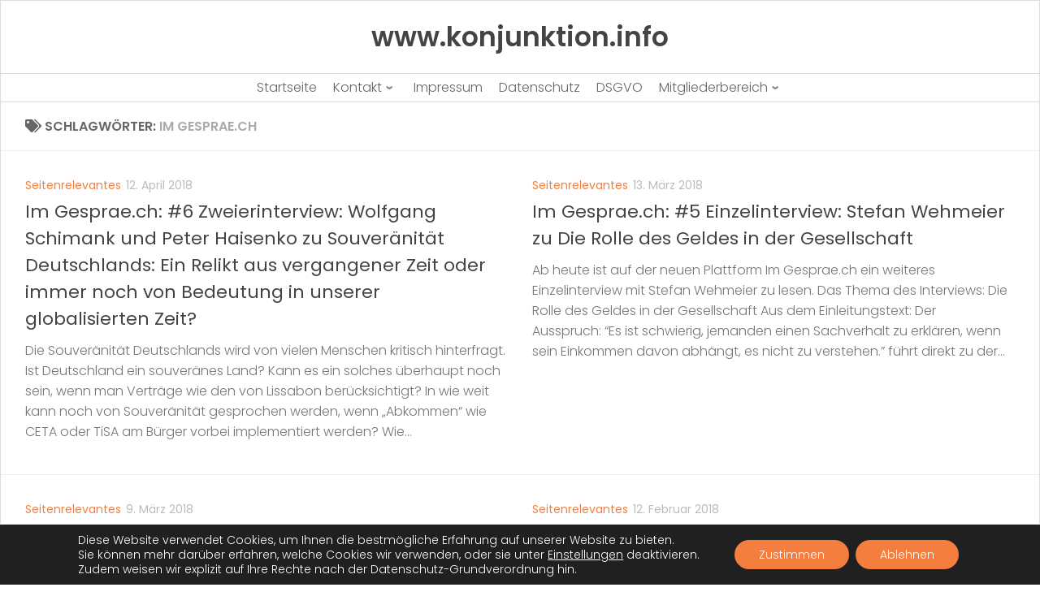

--- FILE ---
content_type: text/html; charset=UTF-8
request_url: https://www.konjunktion.info/tag/im-gesprae-ch/
body_size: 17998
content:
<!doctype html>
<html dir="ltr" lang="de" prefix="og: https://ogp.me/ns#">
  <head>
    <meta charset="UTF-8" />
    <meta name="viewport" content="width=device-width, initial-scale=1" />
    <link rel="profile" href="https://gmpg.org/xfn/11" />
    <link media="all" href="https://www.konjunktion.info/wp-content/cache/autoptimize/css/autoptimize_8dc7226ea85a5570fef5cdd6865d6539.css" rel="stylesheet"><title>im gesprae.ch | www.konjunktion.info</title>
		
		
		<!-- All in One SEO 4.9.3 - aioseo.com -->
	<meta name="robots" content="max-image-preview:large" />
	<link rel="canonical" href="https://www.konjunktion.info/tag/im-gesprae-ch/" />
	<link rel="next" href="https://www.konjunktion.info/tag/im-gesprae-ch/page/2/" />
	<meta name="generator" content="All in One SEO (AIOSEO) 4.9.3" />
		<script type="application/ld+json" class="aioseo-schema">
			{"@context":"https:\/\/schema.org","@graph":[{"@type":"BreadcrumbList","@id":"https:\/\/www.konjunktion.info\/tag\/im-gesprae-ch\/#breadcrumblist","itemListElement":[{"@type":"ListItem","@id":"https:\/\/www.konjunktion.info#listItem","position":1,"name":"Home","item":"https:\/\/www.konjunktion.info","nextItem":{"@type":"ListItem","@id":"https:\/\/www.konjunktion.info\/tag\/im-gesprae-ch\/#listItem","name":"im gesprae.ch"}},{"@type":"ListItem","@id":"https:\/\/www.konjunktion.info\/tag\/im-gesprae-ch\/#listItem","position":2,"name":"im gesprae.ch","previousItem":{"@type":"ListItem","@id":"https:\/\/www.konjunktion.info#listItem","name":"Home"}}]},{"@type":"CollectionPage","@id":"https:\/\/www.konjunktion.info\/tag\/im-gesprae-ch\/#collectionpage","url":"https:\/\/www.konjunktion.info\/tag\/im-gesprae-ch\/","name":"im gesprae.ch | www.konjunktion.info","inLanguage":"de-DE-formal","isPartOf":{"@id":"https:\/\/www.konjunktion.info\/#website"},"breadcrumb":{"@id":"https:\/\/www.konjunktion.info\/tag\/im-gesprae-ch\/#breadcrumblist"}},{"@type":"Organization","@id":"https:\/\/www.konjunktion.info\/#organization","name":"www.konjunktion.info","description":"Als Konjunktion wird in der Logik eine bestimmte Verkn\u00fcpfung zweier Aussagen oder Aussagefunktionen bezeichnet.","url":"https:\/\/www.konjunktion.info\/","logo":{"@type":"ImageObject","url":"https:\/\/www.konjunktion.info\/wp-content\/uploads\/2020\/11\/konjunktion-logo.jpg","@id":"https:\/\/www.konjunktion.info\/tag\/im-gesprae-ch\/#organizationLogo","width":75,"height":74},"image":{"@id":"https:\/\/www.konjunktion.info\/tag\/im-gesprae-ch\/#organizationLogo"},"sameAs":["https:\/\/twitter.com\/Konjunktion"]},{"@type":"WebSite","@id":"https:\/\/www.konjunktion.info\/#website","url":"https:\/\/www.konjunktion.info\/","name":"www.konjunktion.info","description":"Als Konjunktion wird in der Logik eine bestimmte Verkn\u00fcpfung zweier Aussagen oder Aussagefunktionen bezeichnet.","inLanguage":"de-DE-formal","publisher":{"@id":"https:\/\/www.konjunktion.info\/#organization"}}]}
		</script>
		<!-- All in One SEO -->

<script>document.documentElement.className = document.documentElement.className.replace("no-js","js");</script>
<link rel="amphtml" href="https://www.konjunktion.info/tag/im-gesprae-ch/amp/" /><link rel='dns-prefetch' href='//www.konjunktion.info' />
<link rel='dns-prefetch' href='//ssl.p.jwpcdn.com' />
<link href='https://piwik.virser.de' rel='preconnect' />
<link rel="alternate" type="application/rss+xml" title="www.konjunktion.info &raquo; Feed" href="https://www.konjunktion.info/feed/" />
<link rel="alternate" type="application/rss+xml" title="www.konjunktion.info &raquo; Kommentar-Feed" href="https://www.konjunktion.info/comments/feed/" />

<script>
var MP3jPLAYLISTS = [];
var MP3jPLAYERS = [];
</script>
<link rel="alternate" type="application/rss+xml" title="www.konjunktion.info &raquo; im gesprae.ch Schlagwort-Feed" href="https://www.konjunktion.info/tag/im-gesprae-ch/feed/" />
























<script id="nb-js-app-js-extra">
var sekFrontLocalized = {"isDevMode":"","isCustomizing":"","frontNonce":{"id":"SEKFrontNonce","handle":"20483cfbd1"},"skope_id":"skp__tax_post_tag_3953","recaptcha_public_key":"","lazyload_enabled":"1","video_bg_lazyload_enabled":"1","load_front_assets_on_dynamically":"","assetVersion":"3.3.8","frontAssetsPath":"https://www.konjunktion.info/wp-content/plugins/nimble-builder/assets/front/","contextuallyActiveModules":{"czr_heading_module":["__nimble__3c0483aca601"],"czr_menu_module":["__nimble__eb91461f5735"],"czr_widget_area_module":["__nimble__2f8bac07440b","__nimble__c9e1353f9b01","__nimble__e15fe9bf7e92","__nimble__d2e482ab1a5a"],"czr_tiny_mce_editor_module":["__nimble__ea11314a0c5e"]},"fontAwesomeAlreadyEnqueued":"","partialFrontScripts":{"slider-module":"nb-needs-swiper","menu-module":"nb-needs-menu-js","front-parallax":"nb-needs-parallax","accordion-module":"nb-needs-accordion"}};
//# sourceURL=nb-js-app-js-extra
</script>
<script id="nb-js-app-js-after">
window.nb_={},function(e,t){if(window.nb_={isArray:function(e){return Array.isArray(e)||"[object Array]"===toString.call(e)},inArray:function(e,t){return!(!nb_.isArray(e)||nb_.isUndefined(t))&&e.indexOf(t)>-1},isUndefined:function(e){return void 0===e},isObject:function(e){var t=typeof e;return"function"===t||"object"===t&&!!e},errorLog:function(){nb_.isUndefined(console)||"function"!=typeof window.console.log||console.log.apply(console,arguments)},hasPreloadSupport:function(e){var t=document.createElement("link").relList;return!(!t||!t.supports)&&t.supports("preload")},listenTo:function(e,t){nb_.eventsListenedTo.push(e);var n={"nb-jquery-loaded":function(){return"undefined"!=typeof jQuery},"nb-app-ready":function(){return void 0!==window.nb_&&nb_.wasListenedTo("nb-jquery-loaded")},"nb-swipebox-parsed":function(){return"undefined"!=typeof jQuery&&void 0!==jQuery.fn.swipebox},"nb-main-swiper-parsed":function(){return void 0!==window.Swiper}},o=function(o){nb_.isUndefined(n[e])||!1!==n[e]()?t():nb_.errorLog("Nimble error => an event callback could not be fired because conditions not met => ",e,nb_.eventsListenedTo,t)};"function"==typeof t?nb_.wasEmitted(e)?o():document.addEventListener(e,o):nb_.errorLog("Nimble error => listenTo func param is not a function for event => ",e)},eventsEmitted:[],eventsListenedTo:[],emit:function(e,t){if(!(nb_.isUndefined(t)||t.fire_once)||!nb_.wasEmitted(e)){var n=document.createEvent("Event");n.initEvent(e,!0,!0),document.dispatchEvent(n),nb_.eventsEmitted.push(e)}},wasListenedTo:function(e){return"string"==typeof e&&nb_.inArray(nb_.eventsListenedTo,e)},wasEmitted:function(e){return"string"==typeof e&&nb_.inArray(nb_.eventsEmitted,e)},isInScreen:function(e){if(!nb_.isObject(e))return!1;var t=e.getBoundingClientRect(),n=Math.max(document.documentElement.clientHeight,window.innerHeight);return!(t.bottom<0||t.top-n>=0)},isCustomizing:function(){return!1},isLazyLoadEnabled:function(){return!nb_.isCustomizing()&&!1},preloadOrDeferAsset:function(e){if(e=e||{},nb_.preloadedAssets=nb_.preloadedAssets||[],!nb_.inArray(nb_.preloadedAssets,e.id)){var t,n=document.getElementsByTagName("head")[0],o=function(){if("style"===e.as)this.setAttribute("rel","stylesheet"),this.setAttribute("type","text/css"),this.setAttribute("media","all");else{var t=document.createElement("script");t.setAttribute("src",e.href),t.setAttribute("id",e.id),"script"===e.as&&t.setAttribute("defer","defer"),n.appendChild(t),i.call(this)}e.eventOnLoad&&nb_.emit(e.eventOnLoad)},i=function(){if(this&&this.parentNode&&this.parentNode.contains(this))try{this.parentNode.removeChild(this)}catch(e){nb_.errorLog("NB error when removing a script el",el)}};("font"!==e.as||nb_.hasPreloadSupport())&&(t=document.createElement("link"),"script"===e.as?e.onEvent?nb_.listenTo(e.onEvent,function(){o.call(t)}):o.call(t):(t.setAttribute("href",e.href),"style"===e.as?t.setAttribute("rel",nb_.hasPreloadSupport()?"preload":"stylesheet"):"font"===e.as&&nb_.hasPreloadSupport()&&t.setAttribute("rel","preload"),t.setAttribute("id",e.id),t.setAttribute("as",e.as),"font"===e.as&&(t.setAttribute("type",e.type),t.setAttribute("crossorigin","anonymous")),t.onload=function(){this.onload=null,"font"!==e.as?e.onEvent?nb_.listenTo(e.onEvent,function(){o.call(t)}):o.call(t):e.eventOnLoad&&nb_.emit(e.eventOnLoad)},t.onerror=function(t){nb_.errorLog("Nimble preloadOrDeferAsset error",t,e)}),n.appendChild(t),nb_.preloadedAssets.push(e.id),i.call(e.scriptEl))}},mayBeRevealBG:function(){this.getAttribute("data-sek-src")&&(this.setAttribute("style",'background-image:url("'+this.getAttribute("data-sek-src")+'")'),this.className+=" sek-lazy-loaded",this.querySelectorAll(".sek-css-loader").forEach(function(e){nb_.isObject(e)&&e.parentNode.removeChild(e)}))}},window.NodeList&&!NodeList.prototype.forEach&&(NodeList.prototype.forEach=function(e,t){t=t||window;for(var n=0;n<this.length;n++)e.call(t,this[n],n,this)}),nb_.listenTo("nb-docready",function(){var e=document.querySelectorAll("div.sek-has-bg");!nb_.isObject(e)||e.length<1||e.forEach(function(e){nb_.isObject(e)&&(window.sekFrontLocalized&&window.sekFrontLocalized.lazyload_enabled?nb_.isInScreen(e)&&nb_.mayBeRevealBG.call(e):nb_.mayBeRevealBG.call(e))})}),"complete"===document.readyState||"loading"!==document.readyState&&!document.documentElement.doScroll)nb_.emit("nb-docready");else{var n=function(){nb_.wasEmitted("nb-docready")||nb_.emit("nb-docready")};document.addEventListener("DOMContentLoaded",n),window.addEventListener("load",n)}}(window,document),function(){var e=function(){var e="nb-jquery-loaded";nb_.wasEmitted(e)||nb_.emit(e)},t=function(n){n=n||0,void 0!==window.jQuery?e():n<30?setTimeout(function(){t(++n)},200):window.console&&window.console.log&&console.log("Nimble Builder problem : jQuery.js was not detected on your website")},n=document.getElementById("nb-jquery");n&&n.addEventListener("load",function(){e()}),t()}(),window,document,nb_.listenTo("nb-jquery-loaded",function(){sekFrontLocalized.load_front_assets_on_dynamically&&(nb_.scriptsLoadingStatus={},nb_.ajaxLoadScript=function(e){jQuery(function(t){e=t.extend({path:"",complete:"",loadcheck:!1},e),nb_.scriptsLoadingStatus[e.path]&&"pending"===nb_.scriptsLoadingStatus[e.path].state()||(nb_.scriptsLoadingStatus[e.path]=nb_.scriptsLoadingStatus[e.path]||t.Deferred(),jQuery.ajax({url:sekFrontLocalized.frontAssetsPath+e.path+"?"+sekFrontLocalized.assetVersion,cache:!0,dataType:"script"}).done(function(){"function"!=typeof e.loadcheck||e.loadcheck()?"function"==typeof e.complete&&e.complete():nb_.errorLog("ajaxLoadScript success but loadcheck failed for => "+e.path)}).fail(function(){nb_.errorLog("ajaxLoadScript failed for => "+e.path)}))})})}),nb_.listenTo("nb-jquery-loaded",function(){jQuery(function(e){sekFrontLocalized.load_front_assets_on_dynamically&&(nb_.ajaxLoadScript({path:sekFrontLocalized.isDevMode?"js/ccat-nimble-front.js":"js/ccat-nimble-front.min.js"}),e.each(sekFrontLocalized.partialFrontScripts,function(e,t){nb_.listenTo(t,function(){nb_.ajaxLoadScript({path:sekFrontLocalized.isDevMode?"js/partials/"+e+".js":"js/partials/"+e+".min.js"})})}))})});
            
//# sourceURL=nb-js-app-js-after
</script>
<script src="https://ssl.p.jwpcdn.com/6/12/jwplayer.js" id="jwplayer-js"></script>
<script id="nb-jquery" src="https://www.konjunktion.info/wp-includes/js/jquery/jquery.min.js" id="jquery-core-js"></script>
<script src="https://www.konjunktion.info/wp-includes/js/jquery/jquery-migrate.min.js" id="jquery-migrate-js"></script>
<script id="to-top-js-extra">
var to_top_options = {"scroll_offset":"700","icon_opacity":"100","style":"genericon-icon","icon_type":"dashicons-arrow-up-alt2","icon_color":"#ffffff","icon_bg_color":"#f47e3e","icon_size":"30","border_radius":"5","image":"https://www.konjunktion.info/wp-content/plugins/to-top/admin/images/default.png","image_width":"65","image_alt":"","location":"bottom-left","margin_x":"20","margin_y":"65","show_on_admin":"0","enable_autohide":"0","autohide_time":"2","enable_hide_small_device":"1","small_device_max_width":"640","reset":"0"};
//# sourceURL=to-top-js-extra
</script>
<script async src="https://www.konjunktion.info/wp-content/cache/autoptimize/js/autoptimize_single_3412a76d1309925e4c16893c6446ef4b.js" id="to-top-js"></script>
<script src="https://www.konjunktion.info/wp-content/plugins/media-element-html5-video-and-audio-player/mediaelement/v4/mediaelement-and-player.min.js" id="mediaelementjs-scripts-js"></script>
<link rel="https://api.w.org/" href="https://www.konjunktion.info/wp-json/" /><link rel="alternate" title="JSON" type="application/json" href="https://www.konjunktion.info/wp-json/wp/v2/tags/3953" /><link rel="EditURI" type="application/rsd+xml" title="RSD" href="https://www.konjunktion.info/xmlrpc.php?rsd" />
<meta name="generator" content="WordPress 6.9" />
<script defer src="https://stats.konjunktion.info/script.js" data-website-id="30f01505-2246-4921-bce0-ca75919ae27f"></script><script type="text/javascript">jwplayer.defaults = { "ph": 2 };</script><!-- Analytics by WP Statistics - https://wp-statistics.com -->
    <link rel="preload" as="font" type="font/woff2" href="https://www.konjunktion.info/wp-content/themes/hueman/assets/front/webfonts/fa-brands-400.woff2?v=5.15.2" crossorigin="anonymous"/>
    <link rel="preload" as="font" type="font/woff2" href="https://www.konjunktion.info/wp-content/themes/hueman/assets/front/webfonts/fa-regular-400.woff2?v=5.15.2" crossorigin="anonymous"/>
    <link rel="preload" as="font" type="font/woff2" href="https://www.konjunktion.info/wp-content/themes/hueman/assets/front/webfonts/fa-solid-900.woff2?v=5.15.2" crossorigin="anonymous"/>
  <!--[if lt IE 9]>
<script src="https://www.konjunktion.info/wp-content/themes/hueman/assets/front/js/ie/html5shiv-printshiv.min.js"></script>
<script src="https://www.konjunktion.info/wp-content/themes/hueman/assets/front/js/ie/selectivizr.js"></script>
<![endif]-->


				
				    <script>
		if(screen.width<769){
        	window.location = "https://www.konjunktion.info/tag/im-gesprae-ch/amp/";
        }
    	</script>
<link rel="icon" href="https://www.konjunktion.info/wp-content/uploads/2020/04/cropped-konjunktion-logo-1-32x32.jpg" sizes="32x32" />
<link rel="icon" href="https://www.konjunktion.info/wp-content/uploads/2020/04/cropped-konjunktion-logo-1-192x192.jpg" sizes="192x192" />
<link rel="apple-touch-icon" href="https://www.konjunktion.info/wp-content/uploads/2020/04/cropped-konjunktion-logo-1-180x180.jpg" />
<meta name="msapplication-TileImage" content="https://www.konjunktion.info/wp-content/uploads/2020/04/cropped-konjunktion-logo-1-270x270.jpg" />
		
		<!-- To Top Custom CSS -->			
		  

</head>
  <body class="nb-3-3-8 nimble-no-local-data-skp__tax_post_tag_3953 nimble-no-group-site-tmpl-skp__all_post_tag archive tag tag-im-gesprae-ch tag-3953 wp-embed-responsive wp-theme-hueman sek-hide-rc-badge hueman col-1c boxed topbar-enabled header-desktop-sticky header-mobile-sticky hueman-3-7-27 hu-links-not-underlined chrome">
        <div id="nimble-page" class="">
      <a class="sek-skip-link sek-screen-reader-text" href="#nimble-page">Skip to content</a>
      <header id="nimble-header" class="">
                    <div class="sektion-wrapper nb-loc " data-sek-level="location" data-sek-id="nimble_global_header" data-sek-is-global-location="true" data-sek-is-header-location="true"  >    <div data-sek-level="section" data-sek-id="__nimble__cee2ef247cba"  class="sek-section sek-has-modules   "    >
      <div class="sek-container-fluid">
        <div class="sek-row sek-sektion-inner">
            <div data-sek-level="column" data-sek-id="__nimble__d6e32b883ea8" class="sek-column sek-col-base sek-section-custom-breakpoint-col-100   "     >        <div class="sek-column-inner ">
                            <div data-sek-level="module" data-sek-id="__nimble__3c0483aca601" data-sek-module-type="czr_heading_module" class="sek-module   " title=""     >    <div class="sek-module-inner">
      <h2 title="Start" class="sek-heading"><a href="https://www.konjunktion.info" ><strong>www.konjunktion.info</strong></a></h2>    </div>
</div>                    </div>
    </div>        </div>
      </div>
  </div><div data-sek-level="section" data-sek-id="__nimble__a9fff29386db"  class="sek-section sek-has-modules   "    >
      <div class="sek-container-fluid">
        <div class="sek-row sek-sektion-inner">
            <div data-sek-level="column" data-sek-id="__nimble__05b92b4f345c" class="sek-column sek-col-base sek-col-100   "     >        <div class="sek-column-inner ">
                            <div data-sek-level="module" data-sek-id="__nimble__eb91461f5735" data-sek-module-type="czr_menu_module" class="sek-module   " title=""     >    <div class="sek-module-inner">
      
<nav class="sek-nav-wrap" data-sek-expand-below="yes" data-sek-mobile-menu-breakpoint=768>
    <button class="sek-nav-toggler sek-collapsed" type="button" data-target="#__nimble__eb91461f5735" aria-controls="__nimble__eb91461f5735" aria-expanded="false" aria-label="Toggle navigation">
        <span class="sek-ham__span-wrapper">
          <span class="line line-1"></span>
          <span class="line line-2"></span>
          <span class="line line-3"></span>
        </span>
    </button>
        <div class="sek-nav-collapse sek-submenu-fade sek-submenu-move" id="__nimble__eb91461f5735" data-sek-mm-state="collapsed" style="display:none">
      <ul id="menu-hauptmenue" class="sek-menu-module sek-nav"><li id="menu-item-2649" class="menu-item menu-item-type-custom menu-item-object-custom menu-item-home menu-item-2649"><a href="https://www.konjunktion.info/"><span class="sek-nav__title">Startseite</span></a></li>
<li id="menu-item-2650" class="menu-item menu-item-type-post_type menu-item-object-page menu-item-has-children menu-item-2650"><a href="https://www.konjunktion.info/kontakt/"><span class="sek-nav__title">Kontakt</span></a>
<ul class="sub-menu">
	<li id="menu-item-2653" class="menu-item menu-item-type-post_type menu-item-object-page menu-item-2653"><a href="https://www.konjunktion.info/kontakt/"><span class="sek-nav__title">Kontakt &#8211; Seitenbetreiber</span></a></li>
	<li id="menu-item-2652" class="menu-item menu-item-type-post_type menu-item-object-page menu-item-2652"><a href="https://www.konjunktion.info/kontakt-autor-gastbeitrag/"><span class="sek-nav__title">Kontakt – Autor Gastbeitrag</span></a></li>
</ul>
</li>
<li id="menu-item-2651" class="menu-item menu-item-type-post_type menu-item-object-page menu-item-2651"><a href="https://www.konjunktion.info/impressum/"><span class="sek-nav__title">Impressum</span></a></li>
<li id="menu-item-2667" class="menu-item menu-item-type-post_type menu-item-object-page menu-item-privacy-policy menu-item-2667"><a rel="privacy-policy" href="https://www.konjunktion.info/datenschutz/"><span class="sek-nav__title">Datenschutz</span></a></li>
<li id="menu-item-9574" class="menu-item menu-item-type-post_type menu-item-object-page menu-item-9574"><a href="https://www.konjunktion.info/dsgvo/"><span class="sek-nav__title">DSGVO</span></a></li>
<li id="menu-item-8677" class="menu-item menu-item-type-custom menu-item-object-custom menu-item-has-children menu-item-8677"><a href="https://www.konjunktion.info/mitgliederbereich/"><span class="sek-nav__title">Mitgliederbereich</span></a>
<ul class="sub-menu">
	<li id="menu-item-18563" class="menu-item menu-item-type-post_type menu-item-object-page menu-item-18563"><a href="https://www.konjunktion.info/mitgliederbereich/"><span class="sek-nav__title">Mitgliederbereich</span></a></li>
	<li id="menu-item-18558" class="menu-item menu-item-type-post_type menu-item-object-page menu-item-18558"><a href="https://www.konjunktion.info/kommentarregeln/"><span class="sek-nav__title">Kommentarregeln</span></a></li>
</ul>
</li>
</ul>    </div>
</nav>    </div>
</div>                    </div>
    </div>        </div>
      </div>
  </div>            </div>      </header><!-- #nimble-header -->
      <div id="nimble-content" class="">
                
              <main class="content" id="content">
              <div class="page-title hu-pad group">
          	    		<h1><i class="fas fa-tags"></i>Schlagwörter: <span>im gesprae.ch </span></h1>
    	
    </div><!--/.page-title-->
          <div class="hu-pad group">
            
  <div id="grid-wrapper" class="post-list group">
    <div class="post-row">        <article id="post-9503" class="group grid-item post-9503 post type-post status-publish format-standard hentry category-seitenrelevantes tag-deutschland tag-eu tag-im-gesprae-ch tag-peter-haisenko tag-souveranitat tag-usa tag-wolfgang-schimank">
	<div class="post-inner post-hover">
          		<div class="post-meta group">
          			  <p class="post-category"><a href="https://www.konjunktion.info/category/seitenrelevantes/" rel="category tag">Seitenrelevantes</a></p>
                  			  <p class="post-date">
  <time class="published updated" datetime="2018-04-12 08:21:31">12. April 2018</time>
</p>

  <p class="post-byline" style="display:none">&nbsp;von    <span class="vcard author">
      <span class="fn"><a href="https://www.konjunktion.info/author/admin/" title="Beiträge von Konjunktion" rel="author">Konjunktion</a></span>
    </span> &middot; Published <span class="published">12. April 2018</span>
      </p>
          		</div><!--/.post-meta-->
    		<h2 class="post-title entry-title">
			<a href="https://www.konjunktion.info/2018/04/im-gesprae-ch-6-zweierinterview-wolfgang-schimank-und-peter-haisenko-zu-souveraenitaet-deutschlands-ein-relikt-aus-vergangener-zeit-oder-immer-noch-von-bedeutung-in-unserer-globalisierten-zeit/" rel="bookmark">Im Gesprae.ch: #6 Zweierinterview: Wolfgang Schimank und Peter Haisenko zu Souveränität Deutschlands: Ein Relikt aus vergangener Zeit oder immer noch von Bedeutung in unserer globalisierten Zeit?</a>
		</h2><!--/.post-title-->

				<div class="entry excerpt entry-summary">
			<p>Die Souveränität Deutschlands wird von vielen Menschen kritisch hinterfragt. Ist Deutschland ein souveränes Land? Kann es ein solches überhaupt noch sein, wenn man Verträge wie den von Lissabon berücksichtigt? In wie weit kann noch von Souveränität gesprochen werden, wenn &#8222;Abkommen&#8220; wie CETA oder TiSA am Bürger vorbei implementiert werden? Wie&#46;&#46;&#46;</p>
		</div><!--/.entry-->
		
	</div><!--/.post-inner-->
</article><!--/.post-->
            <article id="post-9401" class="group grid-item post-9401 post type-post status-publish format-standard hentry category-seitenrelevantes tag-einzelinterview tag-im-gesprae-ch tag-stefan-wehmeier">
	<div class="post-inner post-hover">
          		<div class="post-meta group">
          			  <p class="post-category"><a href="https://www.konjunktion.info/category/seitenrelevantes/" rel="category tag">Seitenrelevantes</a></p>
                  			  <p class="post-date">
  <time class="published updated" datetime="2018-03-13 08:49:05">13. März 2018</time>
</p>

  <p class="post-byline" style="display:none">&nbsp;von    <span class="vcard author">
      <span class="fn"><a href="https://www.konjunktion.info/author/admin/" title="Beiträge von Konjunktion" rel="author">Konjunktion</a></span>
    </span> &middot; Published <span class="published">13. März 2018</span>
      </p>
          		</div><!--/.post-meta-->
    		<h2 class="post-title entry-title">
			<a href="https://www.konjunktion.info/2018/03/im-gesprae-ch-5-einzelinterview-stefan-wehmeier-zu-die-rolle-des-geldes-in-der-gesellschaft/" rel="bookmark">Im Gesprae.ch: #5 Einzelinterview: Stefan Wehmeier zu Die Rolle des Geldes in der Gesellschaft</a>
		</h2><!--/.post-title-->

				<div class="entry excerpt entry-summary">
			<p>Ab heute ist auf der neuen Plattform Im Gesprae.ch ein weiteres Einzelinterview mit Stefan Wehmeier zu lesen. Das Thema des Interviews: Die Rolle des Geldes in der Gesellschaft Aus dem Einleitungstext: Der Ausspruch: “Es ist schwierig, jemanden einen Sachverhalt zu erklären, wenn sein Einkommen davon abhängt, es nicht zu verstehen.” führt direkt zu der&#46;&#46;&#46;</p>
		</div><!--/.entry-->
		
	</div><!--/.post-inner-->
</article><!--/.post-->
    </div><div class="post-row">        <article id="post-9390" class="group grid-item post-9390 post type-post status-publish format-standard hentry category-seitenrelevantes tag-ankuendigung tag-im-gesprae-ch tag-interview tag-stefan-wehmeier">
	<div class="post-inner post-hover">
          		<div class="post-meta group">
          			  <p class="post-category"><a href="https://www.konjunktion.info/category/seitenrelevantes/" rel="category tag">Seitenrelevantes</a></p>
                  			  <p class="post-date">
  <time class="published updated" datetime="2018-03-09 10:11:16">9. März 2018</time>
</p>

  <p class="post-byline" style="display:none">&nbsp;von    <span class="vcard author">
      <span class="fn"><a href="https://www.konjunktion.info/author/admin/" title="Beiträge von Konjunktion" rel="author">Konjunktion</a></span>
    </span> &middot; Published <span class="published">9. März 2018</span>
      </p>
          		</div><!--/.post-meta-->
    		<h2 class="post-title entry-title">
			<a href="https://www.konjunktion.info/2018/03/im-gesprae-ch-rede-gegenrede-interviewankuendigung-stefan-wehmeier/" rel="bookmark">Im Gesprae.ch / Rede &#038; Gegenrede – Interviewankündigung Stefan Wehmeier</a>
		</h2><!--/.post-title-->

				<div class="entry excerpt entry-summary">
			<p>Nach einer etwas längeren Pause wird die Tage ein neues Interview auf der Plattform Im Gesprae.ch online gehen. Die Rolle des Geldes in der Gesellschaft Nachdem zuletzt im Interview mit Peter Haisenko dessen Buch Humane Marktwirtschaft angesprochen wurde und zuvor Ernst Wolff zu Wort gekommen ist, folgt demnächst ein weiteres&#46;&#46;&#46;</p>
		</div><!--/.entry-->
		
	</div><!--/.post-inner-->
</article><!--/.post-->
            <article id="post-9258" class="group grid-item post-9258 post type-post status-publish format-standard hentry category-seitenrelevantes tag-finanzsystem tag-geopolitik tag-im-gesprae-ch tag-militaerisch-industrielle-komplex tag-peter-haisenko tag-wolfgang-effenberger">
	<div class="post-inner post-hover">
          		<div class="post-meta group">
          			  <p class="post-category"><a href="https://www.konjunktion.info/category/seitenrelevantes/" rel="category tag">Seitenrelevantes</a></p>
                  			  <p class="post-date">
  <time class="published updated" datetime="2018-02-12 08:15:21">12. Februar 2018</time>
</p>

  <p class="post-byline" style="display:none">&nbsp;von    <span class="vcard author">
      <span class="fn"><a href="https://www.konjunktion.info/author/admin/" title="Beiträge von Konjunktion" rel="author">Konjunktion</a></span>
    </span> &middot; Published <span class="published">12. Februar 2018</span>
     &middot; Last modified <span class="updated">12. April 2018</span>  </p>
          		</div><!--/.post-meta-->
    		<h2 class="post-title entry-title">
			<a href="https://www.konjunktion.info/2018/02/im-gesprae-ch-4-zweiterinterview-wolfgang-effenberger-und-peter-haisenko-zu-geopolitik-triebfeder-finanzsystem-oder-militaerisch-industrieller-komplex/" rel="bookmark">Im Gesprae.ch: #4 Zweierinterview Wolfgang Effenberger und Peter Haisenko zu Geopolitik – Triebfeder Finanzsystem oder militärisch-industrieller Komplex?</a>
		</h2><!--/.post-title-->

				<div class="entry excerpt entry-summary">
			<p>Ab heute ist auf der neuen Plattform Im Gesprae.ch das erste Zweierinterview mit Wolfgang Effenberger und Peter Haisenko online gegangen. Ein Themenblock, zwei verschiedene Interviewpartner und zwei gänzlich unterschiedliche Blickwinkel darauf. Ich sprach mit den beiden zu Geopolitik – Triebfeder Finanzsystem oder militärisch-industrieller Komplex? Viele Grüße, Konjunktion</p>
		</div><!--/.entry-->
		
	</div><!--/.post-inner-->
</article><!--/.post-->
    </div><div class="post-row">        <article id="post-9254" class="group grid-item post-9254 post type-post status-publish format-standard hentry category-seitenrelevantes tag-finanzsystem tag-geopolitik tag-im-gesprae-ch tag-militaerisch-industrieller-komplex tag-peter-haisenko tag-wolfgang-effenberger tag-zweierinterview">
	<div class="post-inner post-hover">
          		<div class="post-meta group">
          			  <p class="post-category"><a href="https://www.konjunktion.info/category/seitenrelevantes/" rel="category tag">Seitenrelevantes</a></p>
                  			  <p class="post-date">
  <time class="published updated" datetime="2018-02-09 08:46:15">9. Februar 2018</time>
</p>

  <p class="post-byline" style="display:none">&nbsp;von    <span class="vcard author">
      <span class="fn"><a href="https://www.konjunktion.info/author/admin/" title="Beiträge von Konjunktion" rel="author">Konjunktion</a></span>
    </span> &middot; Published <span class="published">9. Februar 2018</span>
     &middot; Last modified <span class="updated">10. Februar 2018</span>  </p>
          		</div><!--/.post-meta-->
    		<h2 class="post-title entry-title">
			<a href="https://www.konjunktion.info/2018/02/im-gesprae-ch-rede-gegenrede-interviewankuendigung-wolgang-effenberger-und-peter-haisenko/" rel="bookmark">Im Gesprae.ch / Rede &#038; Gegenrede – Interviewankündigung Wolfgang Effenberger und Peter Haisenko</a>
		</h2><!--/.post-title-->

				<div class="entry excerpt entry-summary">
			<p>Wolfgang Effenberger und Peter Haisenko sind die Interviewpartner des ersten Zweiterinterviews auf der neuen Plattform Im Gesprae.ch. Beide nahmen sich die Zeit, um ein Thema zu besprechen, das zweifellos unser tägliches Leben massivst beeinflusst. Denn Im Gesprae.ch stellte Fragen rund um den Themenkonplex Geopolitik &#8211; Triebfeder Finanzsystem oder militärisch-industrieller Komplex?&#46;&#46;&#46;</p>
		</div><!--/.entry-->
		
	</div><!--/.post-inner-->
</article><!--/.post-->
            <article id="post-9239" class="group grid-item post-9239 post type-post status-publish format-standard hentry category-seitenrelevantes tag-einzelinterview tag-hermann-ploppa tag-im-gesprae-ch">
	<div class="post-inner post-hover">
          		<div class="post-meta group">
          			  <p class="post-category"><a href="https://www.konjunktion.info/category/seitenrelevantes/" rel="category tag">Seitenrelevantes</a></p>
                  			  <p class="post-date">
  <time class="published updated" datetime="2018-02-06 08:24:43">6. Februar 2018</time>
</p>

  <p class="post-byline" style="display:none">&nbsp;von    <span class="vcard author">
      <span class="fn"><a href="https://www.konjunktion.info/author/admin/" title="Beiträge von Konjunktion" rel="author">Konjunktion</a></span>
    </span> &middot; Published <span class="published">6. Februar 2018</span>
      </p>
          		</div><!--/.post-meta-->
    		<h2 class="post-title entry-title">
			<a href="https://www.konjunktion.info/2018/02/im-gesprae-ch-3-einzelinterview-hermann-ploppa-zu-eugenik-euthanasie-schnee-von-gestern-oder-brandaktuell/" rel="bookmark">Im Gesprae.ch: #3 Einzelinterview: Hermann Ploppa zu Eugenik, Euthanasie – Schnee von gestern oder brandaktuell?</a>
		</h2><!--/.post-title-->

				<div class="entry excerpt entry-summary">
			<p>Ab heute ist auf der neuen Plattform Im Gesprae.ch das zweite Einzelinterview mit Hermann Ploppa zu lesen. Ich sprach mit dem Autor über den Themenbereich Eugenik, Euthanasie – Schnee von gestern oder brandaktuell? Viele Grüße, Konjunktion</p>
		</div><!--/.entry-->
		
	</div><!--/.post-inner-->
</article><!--/.post-->
    </div>  </div><!--/.post-list-->

<nav class="pagination group">
			<ul class="group">
			<li class="prev left"></li>
			<li class="next right"><a href="https://www.konjunktion.info/tag/im-gesprae-ch/page/2/" >Nächste Seite &raquo;</a></li>
		</ul>
	</nav><!--/.pagination-->
          </div><!--/.hu-pad-->
            </main><!--/.content-->
          

          </div><!-- #nimble-content -->
      <footer id="nimble-footer" class="">
            <div class="sektion-wrapper nb-loc " data-sek-level="location" data-sek-id="nimble_global_footer" data-sek-is-global-location="true"  data-sek-is-footer-location="true" >    <div data-sek-level="section" data-sek-id="__nimble__8ce8ad9174b3"  class="sek-section sek-has-modules   infobereich"    >
      <div class="sek-container-fluid">
        <div class="sek-row sek-sektion-inner">
            <div data-sek-level="column" data-sek-id="__nimble__5619f2e622ed" class="sek-column sek-col-base sek-col-25   "     >        <div class="sek-column-inner ">
                            <div data-sek-level="module" data-sek-id="__nimble__2f8bac07440b" data-sek-module-type="czr_widget_area_module" class="sek-module   " title=""     >    <div class="sek-module-inner">
      <aside id="categories-5" class="widget widget_categories"><h2 class="widget-title">Leitfaden</h2>
			<ul>
					<li class="cat-item cat-item-877"><a href="https://www.konjunktion.info/category/blitzlicht/">Blitzlicht</a> (5)
</li>
	<li class="cat-item cat-item-25"><a href="https://www.konjunktion.info/category/buchtipp/">Buchtipp</a> (3)
</li>
	<li class="cat-item cat-item-2189"><a href="https://www.konjunktion.info/category/exklusiv-artikel-bei-neopresse-com/">Exklusiv-Artikel bei NeoPresse.com</a> (10)
</li>
	<li class="cat-item cat-item-40"><a href="https://www.konjunktion.info/category/fundstuck/">Fundstück</a> (145)
</li>
	<li class="cat-item cat-item-1324"><a href="https://www.konjunktion.info/category/gastbeitrag/">Gastbeitrag</a> (128)
</li>
	<li class="cat-item cat-item-4272"><a href="https://www.konjunktion.info/category/im-rampenlicht/">Im Rampenlicht</a> (4)
</li>
	<li class="cat-item cat-item-2296"><a href="https://www.konjunktion.info/category/kurz-eingeworfen/">Kurz eingeworfen</a> (142)
</li>
	<li class="cat-item cat-item-10"><a href="https://www.konjunktion.info/category/msm/">Mainstreammedien</a> (1.451)
</li>
	<li class="cat-item cat-item-9"><a href="https://www.konjunktion.info/category/politik/">Politik</a> (3.104)
</li>
	<li class="cat-item cat-item-3941"><a href="https://www.konjunktion.info/category/retrospektive/">Retrospektive</a> (8)
</li>
	<li class="cat-item cat-item-1"><a href="https://www.konjunktion.info/category/seitenrelevantes/">Seitenrelevantes</a> (167)
</li>
	<li class="cat-item cat-item-12"><a href="https://www.konjunktion.info/category/unternehmen/">Unternehmen</a> (881)
</li>
	<li class="cat-item cat-item-4638"><a href="https://www.konjunktion.info/category/video/">Video</a> (6)
</li>
	<li class="cat-item cat-item-15"><a href="https://www.konjunktion.info/category/weltgeschehen/">Weltgeschehen</a> (3.092)
</li>
	<li class="cat-item cat-item-13"><a href="https://www.konjunktion.info/category/wirtschaft/">Wirtschaft</a> (1.392)
</li>
	<li class="cat-item cat-item-150"><a href="https://www.konjunktion.info/category/wissenschaft/">Wissenschaft</a> (533)
</li>
	<li class="cat-item cat-item-11"><a href="https://www.konjunktion.info/category/zensur-2/">Zensur</a> (230)
</li>
	<li class="cat-item cat-item-1212"><a href="https://www.konjunktion.info/category/zitat-des-tages/">Zitat des Tages</a> (3)
</li>
			</ul>

			</aside>    </div>
</div>                    </div>
    </div><div data-sek-level="column" data-sek-id="__nimble__9ff2cef7bb99" class="sek-column sek-col-base sek-col-25   "     >        <div class="sek-column-inner ">
                            <div data-sek-level="module" data-sek-id="__nimble__c9e1353f9b01" data-sek-module-type="czr_widget_area_module" class="sek-module   " title=""     >    <div class="sek-module-inner">
      
		<aside id="recent-posts-5" class="widget widget_recent_entries">
		<h2 class="widget-title">Neueste Beiträge</h2>
		<ul>
											<li>
					<a href="https://www.konjunktion.info/2026/01/der-eu-caesarismus-neigt-sich-spenglers-winter-dem-ende-zu/">Der &#8222;EU-Caesarismus&#8220;: Neigt sich Spenglers &#8222;Winter&#8220; dem Ende zu?</a>
									</li>
											<li>
					<a href="https://www.konjunktion.info/2026/01/meinung-die-verfassung-als-feigenblatt/">Meinung: Die Verfassung als Feigenblatt</a>
									</li>
											<li>
					<a href="https://www.konjunktion.info/2026/01/digtale-id-malaysias-mydigital-id-und-die-bereitschaft-der-buerger-sich-digital-zu-unterjochen-lassen/">Digitale ID: Malaysias MyDigital ID und die Bereitschaft der Bürger sich digital unterjochen zu lassen</a>
									</li>
											<li>
					<a href="https://www.konjunktion.info/2026/01/kontrollnetz-die-digitale-versklavung-die-wir-uns-selber-auferlegen/">Kontrollnetz: Die digitale Versklavung, die wir uns selber auferlegen</a>
									</li>
											<li>
					<a href="https://www.konjunktion.info/2026/01/groenland-der-us-imperialismus-a-la-trump/">Grönland: Der US-Imperialismus à la Trump</a>
									</li>
											<li>
					<a href="https://www.konjunktion.info/2026/01/gesellschaft-wann-fangen-wir-an-uns-endlich-zu-wehren/">Gesellschaft: Wann fangen wir an, uns endlich zu wehren?</a>
									</li>
											<li>
					<a href="https://www.konjunktion.info/2026/01/meinung-eine-andere-sicht-auf-die-dinge-die-weh-tun-wird/">Meinung: Eine andere Sicht auf die Dinge, die weh tun wird</a>
									</li>
											<li>
					<a href="https://www.konjunktion.info/2026/01/voelkerrecht-das-diplomatische-feigenblatt-hat-offenbar-seine-schuldigkeit-getan/">Völkerrecht: Das diplomatische Feigenblatt hat offenbar seine Schuldigkeit getan</a>
									</li>
											<li>
					<a href="https://www.konjunktion.info/2026/01/venezuela-was-viele-nicht-verstehen-wollen/">Venezuela: Was viele nicht verstehen wollen</a>
									</li>
											<li>
					<a href="https://www.konjunktion.info/2026/01/sozialbetrug-minnesota-als-spitze-des-eisbergs-oder-welche-anderen-gruende-gibt-es-noch-warum-regierungen-nicht-eingreifen/">Sozialbetrug: Minnesota als Spitze des Eisbergs? Oder welche anderen Gründe gibt es noch, warum Regierungen nicht eingreifen?</a>
									</li>
					</ul>

		</aside>    </div>
</div>                    </div>
    </div><div data-sek-level="column" data-sek-id="__nimble__96075132038d" class="sek-column sek-col-base sek-col-25   "     >        <div class="sek-column-inner ">
                            <div data-sek-level="module" data-sek-id="__nimble__e15fe9bf7e92" data-sek-module-type="czr_widget_area_module" class="sek-module   " title=""     >    <div class="sek-module-inner">
      <aside id="recent-comments-5" class="widget widget_recent_comments"><h2 class="widget-title">Neueste Kommentare</h2><ul id="recentcomments"><li class="recentcomments"><span class="comment-author-link">probeo</span> bei <a href="https://www.konjunktion.info/2026/01/digtale-id-malaysias-mydigital-id-und-die-bereitschaft-der-buerger-sich-digital-zu-unterjochen-lassen/#comment-23808">Digitale ID: Malaysias MyDigital ID und die Bereitschaft der Bürger sich digital unterjochen zu lassen</a></li><li class="recentcomments"><span class="comment-author-link">probeo</span> bei <a href="https://www.konjunktion.info/2026/01/kontrollnetz-die-digitale-versklavung-die-wir-uns-selber-auferlegen/#comment-23807">Kontrollnetz: Die digitale Versklavung, die wir uns selber auferlegen</a></li><li class="recentcomments"><span class="comment-author-link">probeo</span> bei <a href="https://www.konjunktion.info/2026/01/gesellschaft-wann-fangen-wir-an-uns-endlich-zu-wehren/#comment-23806">Gesellschaft: Wann fangen wir an, uns endlich zu wehren?</a></li><li class="recentcomments"><span class="comment-author-link">koernerkroesus</span> bei <a href="https://www.konjunktion.info/2026/01/gesellschaft-wann-fangen-wir-an-uns-endlich-zu-wehren/#comment-23805">Gesellschaft: Wann fangen wir an, uns endlich zu wehren?</a></li><li class="recentcomments"><span class="comment-author-link"><a href="https://teutoburgswaelder.wordpress.com/2026/01/09/das-voelkerrecht-ist-schon-lange-tot/" class="url" rel="ugc external nofollow">Das Völkerrecht ist schon lange tot &#8211; KeineHeimatKyffhaeuser</a></span> bei <a href="https://www.konjunktion.info/2026/01/voelkerrecht-das-diplomatische-feigenblatt-hat-offenbar-seine-schuldigkeit-getan/#comment-23804">Völkerrecht: Das diplomatische Feigenblatt hat offenbar seine Schuldigkeit getan</a></li><li class="recentcomments"><span class="comment-author-link">koernerkroesus</span> bei <a href="https://www.konjunktion.info/2026/01/meinung-eine-andere-sicht-auf-die-dinge-die-weh-tun-wird/#comment-23803">Meinung: Eine andere Sicht auf die Dinge, die weh tun wird</a></li><li class="recentcomments"><span class="comment-author-link">Habnix</span> bei <a href="https://www.konjunktion.info/2026/01/voelkerrecht-das-diplomatische-feigenblatt-hat-offenbar-seine-schuldigkeit-getan/#comment-23802">Völkerrecht: Das diplomatische Feigenblatt hat offenbar seine Schuldigkeit getan</a></li><li class="recentcomments"><span class="comment-author-link">probeo</span> bei <a href="https://www.konjunktion.info/2025/12/digitale-id-wird-die-eudi-wallet-ende-2026-zur-realitaet/#comment-23801">Digitale ID: Wird die EUDI Wallet Ende 2026 zur Realität?</a></li><li class="recentcomments"><span class="comment-author-link">probeo</span> bei <a href="https://www.konjunktion.info/2025/12/digitale-id-wird-die-eudi-wallet-ende-2026-zur-realitaet/#comment-23800">Digitale ID: Wird die EUDI Wallet Ende 2026 zur Realität?</a></li><li class="recentcomments"><span class="comment-author-link">Habnix</span> bei <a href="https://www.konjunktion.info/2025/12/digitale-id-wird-die-eudi-wallet-ende-2026-zur-realitaet/#comment-23799">Digitale ID: Wird die EUDI Wallet Ende 2026 zur Realität?</a></li></ul></aside>    </div>
</div>                    </div>
    </div><div data-sek-level="column" data-sek-id="__nimble__e0db8768edce" class="sek-column sek-col-base sek-col-25   "     >        <div class="sek-column-inner ">
                            <div data-sek-level="module" data-sek-id="__nimble__d2e482ab1a5a" data-sek-module-type="czr_widget_area_module" class="sek-module   " title=""     >    <div class="sek-module-inner">
      <aside id="wp_statistics_widget-4" class="widget widget_wp_statistics_widget"><h2 class="widget-title">Zahlenwerk seit 2013</h2><ul><li><label>Besucher aktuell:&nbsp;</label>14</li><li><label>Aufrufe heute:&nbsp;</label>656</li><li><label>Besucher heute:&nbsp;</label>409</li><li><label>Aufrufe gestern:&nbsp;</label>816</li><li><label>Besucher gestern:&nbsp;</label>477</li><li><label>Aufrufe gesamt:&nbsp;</label>132.193</li><li><label>Besucher gesamt:&nbsp;</label>9.162.484</li><li><label>Beiträge gesamt:&nbsp;</label>3.672</li><li><label>Kommentare gesamt:&nbsp;</label>21.487</li><li><label>Mitglieder gesamt:&nbsp;</label>2.022</li></ul></aside><aside id="micro_archives-4" class="widget widget_micro_archive"><h2 class="widget-title">Archiv</h2><ul><li class="archive-micro-year"><a>2026</a> (12)<ul><li class="archive-micro-month"><a href="https://www.konjunktion.info/2026/01/">Januar</a> (12)</li></ul></li><li class="archive-micro-year"><a>2025</a> (214)<ul><li class="archive-micro-month"><a href="https://www.konjunktion.info/2025/12/">Dezember</a> (20)</li><li class="archive-micro-month"><a href="https://www.konjunktion.info/2025/11/">November</a> (17)</li><li class="archive-micro-month"><a href="https://www.konjunktion.info/2025/10/">Oktober</a> (20)</li><li class="archive-micro-month"><a href="https://www.konjunktion.info/2025/09/">September</a> (9)</li><li class="archive-micro-month"><a href="https://www.konjunktion.info/2025/08/">August</a> (22)</li><li class="archive-micro-month"><a href="https://www.konjunktion.info/2025/07/">Juli</a> (17)</li><li class="archive-micro-month"><a href="https://www.konjunktion.info/2025/06/">Juni</a> (15)</li><li class="archive-micro-month"><a href="https://www.konjunktion.info/2025/05/">Mai</a> (13)</li><li class="archive-micro-month"><a href="https://www.konjunktion.info/2025/04/">April</a> (20)</li><li class="archive-micro-month"><a href="https://www.konjunktion.info/2025/03/">März</a> (20)</li><li class="archive-micro-month"><a href="https://www.konjunktion.info/2025/02/">Februar</a> (19)</li><li class="archive-micro-month"><a href="https://www.konjunktion.info/2025/01/">Januar</a> (22)</li></ul></li><li class="archive-micro-year"><a>2024</a> (233)<ul><li class="archive-micro-month"><a href="https://www.konjunktion.info/2024/12/">Dezember</a> (19)</li><li class="archive-micro-month"><a href="https://www.konjunktion.info/2024/11/">November</a> (23)</li><li class="archive-micro-month"><a href="https://www.konjunktion.info/2024/10/">Oktober</a> (20)</li><li class="archive-micro-month"><a href="https://www.konjunktion.info/2024/09/">September</a> (14)</li><li class="archive-micro-month"><a href="https://www.konjunktion.info/2024/08/">August</a> (17)</li><li class="archive-micro-month"><a href="https://www.konjunktion.info/2024/07/">Juli</a> (18)</li><li class="archive-micro-month"><a href="https://www.konjunktion.info/2024/06/">Juni</a> (16)</li><li class="archive-micro-month"><a href="https://www.konjunktion.info/2024/05/">Mai</a> (20)</li><li class="archive-micro-month"><a href="https://www.konjunktion.info/2024/04/">April</a> (22)</li><li class="archive-micro-month"><a href="https://www.konjunktion.info/2024/03/">März</a> (24)</li><li class="archive-micro-month"><a href="https://www.konjunktion.info/2024/02/">Februar</a> (20)</li><li class="archive-micro-month"><a href="https://www.konjunktion.info/2024/01/">Januar</a> (20)</li></ul></li><li class="archive-micro-year"><a>2023</a> (226)<ul><li class="archive-micro-month"><a href="https://www.konjunktion.info/2023/12/">Dezember</a> (18)</li><li class="archive-micro-month"><a href="https://www.konjunktion.info/2023/11/">November</a> (20)</li><li class="archive-micro-month"><a href="https://www.konjunktion.info/2023/10/">Oktober</a> (22)</li><li class="archive-micro-month"><a href="https://www.konjunktion.info/2023/09/">September</a> (10)</li><li class="archive-micro-month"><a href="https://www.konjunktion.info/2023/08/">August</a> (18)</li><li class="archive-micro-month"><a href="https://www.konjunktion.info/2023/07/">Juli</a> (19)</li><li class="archive-micro-month"><a href="https://www.konjunktion.info/2023/06/">Juni</a> (15)</li><li class="archive-micro-month"><a href="https://www.konjunktion.info/2023/05/">Mai</a> (20)</li><li class="archive-micro-month"><a href="https://www.konjunktion.info/2023/04/">April</a> (20)</li><li class="archive-micro-month"><a href="https://www.konjunktion.info/2023/03/">März</a> (22)</li><li class="archive-micro-month"><a href="https://www.konjunktion.info/2023/02/">Februar</a> (22)</li><li class="archive-micro-month"><a href="https://www.konjunktion.info/2023/01/">Januar</a> (20)</li></ul></li><li class="archive-micro-year"><a>2022</a> (258)<ul><li class="archive-micro-month"><a href="https://www.konjunktion.info/2022/12/">Dezember</a> (22)</li><li class="archive-micro-month"><a href="https://www.konjunktion.info/2022/11/">November</a> (19)</li><li class="archive-micro-month"><a href="https://www.konjunktion.info/2022/10/">Oktober</a> (18)</li><li class="archive-micro-month"><a href="https://www.konjunktion.info/2022/09/">September</a> (15)</li><li class="archive-micro-month"><a href="https://www.konjunktion.info/2022/08/">August</a> (23)</li><li class="archive-micro-month"><a href="https://www.konjunktion.info/2022/07/">Juli</a> (17)</li><li class="archive-micro-month"><a href="https://www.konjunktion.info/2022/06/">Juni</a> (21)</li><li class="archive-micro-month"><a href="https://www.konjunktion.info/2022/05/">Mai</a> (23)</li><li class="archive-micro-month"><a href="https://www.konjunktion.info/2022/04/">April</a> (16)</li><li class="archive-micro-month"><a href="https://www.konjunktion.info/2022/03/">März</a> (29)</li><li class="archive-micro-month"><a href="https://www.konjunktion.info/2022/02/">Februar</a> (27)</li><li class="archive-micro-month"><a href="https://www.konjunktion.info/2022/01/">Januar</a> (28)</li></ul></li><li class="archive-micro-year"><a>2021</a> (292)<ul><li class="archive-micro-month"><a href="https://www.konjunktion.info/2021/12/">Dezember</a> (26)</li><li class="archive-micro-month"><a href="https://www.konjunktion.info/2021/11/">November</a> (25)</li><li class="archive-micro-month"><a href="https://www.konjunktion.info/2021/10/">Oktober</a> (24)</li><li class="archive-micro-month"><a href="https://www.konjunktion.info/2021/09/">September</a> (15)</li><li class="archive-micro-month"><a href="https://www.konjunktion.info/2021/08/">August</a> (22)</li><li class="archive-micro-month"><a href="https://www.konjunktion.info/2021/07/">Juli</a> (25)</li><li class="archive-micro-month"><a href="https://www.konjunktion.info/2021/06/">Juni</a> (28)</li><li class="archive-micro-month"><a href="https://www.konjunktion.info/2021/05/">Mai</a> (23)</li><li class="archive-micro-month"><a href="https://www.konjunktion.info/2021/04/">April</a> (26)</li><li class="archive-micro-month"><a href="https://www.konjunktion.info/2021/03/">März</a> (27)</li><li class="archive-micro-month"><a href="https://www.konjunktion.info/2021/02/">Februar</a> (25)</li><li class="archive-micro-month"><a href="https://www.konjunktion.info/2021/01/">Januar</a> (26)</li></ul></li><li class="archive-micro-year"><a>2020</a> (327)<ul><li class="archive-micro-month"><a href="https://www.konjunktion.info/2020/12/">Dezember</a> (18)</li><li class="archive-micro-month"><a href="https://www.konjunktion.info/2020/11/">November</a> (24)</li><li class="archive-micro-month"><a href="https://www.konjunktion.info/2020/10/">Oktober</a> (27)</li><li class="archive-micro-month"><a href="https://www.konjunktion.info/2020/09/">September</a> (16)</li><li class="archive-micro-month"><a href="https://www.konjunktion.info/2020/08/">August</a> (21)</li><li class="archive-micro-month"><a href="https://www.konjunktion.info/2020/07/">Juli</a> (22)</li><li class="archive-micro-month"><a href="https://www.konjunktion.info/2020/06/">Juni</a> (26)</li><li class="archive-micro-month"><a href="https://www.konjunktion.info/2020/05/">Mai</a> (37)</li><li class="archive-micro-month"><a href="https://www.konjunktion.info/2020/04/">April</a> (39)</li><li class="archive-micro-month"><a href="https://www.konjunktion.info/2020/03/">März</a> (42)</li><li class="archive-micro-month"><a href="https://www.konjunktion.info/2020/02/">Februar</a> (25)</li><li class="archive-micro-month"><a href="https://www.konjunktion.info/2020/01/">Januar</a> (30)</li></ul></li><li class="archive-micro-year"><a>2019</a> (283)<ul><li class="archive-micro-month"><a href="https://www.konjunktion.info/2019/12/">Dezember</a> (29)</li><li class="archive-micro-month"><a href="https://www.konjunktion.info/2019/11/">November</a> (20)</li><li class="archive-micro-month"><a href="https://www.konjunktion.info/2019/10/">Oktober</a> (29)</li><li class="archive-micro-month"><a href="https://www.konjunktion.info/2019/09/">September</a> (13)</li><li class="archive-micro-month"><a href="https://www.konjunktion.info/2019/08/">August</a> (18)</li><li class="archive-micro-month"><a href="https://www.konjunktion.info/2019/07/">Juli</a> (24)</li><li class="archive-micro-month"><a href="https://www.konjunktion.info/2019/06/">Juni</a> (23)</li><li class="archive-micro-month"><a href="https://www.konjunktion.info/2019/05/">Mai</a> (29)</li><li class="archive-micro-month"><a href="https://www.konjunktion.info/2019/04/">April</a> (25)</li><li class="archive-micro-month"><a href="https://www.konjunktion.info/2019/03/">März</a> (27)</li><li class="archive-micro-month"><a href="https://www.konjunktion.info/2019/02/">Februar</a> (24)</li><li class="archive-micro-month"><a href="https://www.konjunktion.info/2019/01/">Januar</a> (22)</li></ul></li><li class="archive-micro-year"><a>2018</a> (277)<ul><li class="archive-micro-month"><a href="https://www.konjunktion.info/2018/12/">Dezember</a> (36)</li><li class="archive-micro-month"><a href="https://www.konjunktion.info/2018/11/">November</a> (31)</li><li class="archive-micro-month"><a href="https://www.konjunktion.info/2018/10/">Oktober</a> (26)</li><li class="archive-micro-month"><a href="https://www.konjunktion.info/2018/09/">September</a> (15)</li><li class="archive-micro-month"><a href="https://www.konjunktion.info/2018/08/">August</a> (31)</li><li class="archive-micro-month"><a href="https://www.konjunktion.info/2018/07/">Juli</a> (17)</li><li class="archive-micro-month"><a href="https://www.konjunktion.info/2018/06/">Juni</a> (1)</li><li class="archive-micro-month"><a href="https://www.konjunktion.info/2018/05/">Mai</a> (8)</li><li class="archive-micro-month"><a href="https://www.konjunktion.info/2018/04/">April</a> (24)</li><li class="archive-micro-month"><a href="https://www.konjunktion.info/2018/03/">März</a> (28)</li><li class="archive-micro-month"><a href="https://www.konjunktion.info/2018/02/">Februar</a> (26)</li><li class="archive-micro-month"><a href="https://www.konjunktion.info/2018/01/">Januar</a> (34)</li></ul></li><li class="archive-micro-year"><a>2017</a> (268)<ul><li class="archive-micro-month"><a href="https://www.konjunktion.info/2017/12/">Dezember</a> (18)</li><li class="archive-micro-month"><a href="https://www.konjunktion.info/2017/11/">November</a> (17)</li><li class="archive-micro-month"><a href="https://www.konjunktion.info/2017/10/">Oktober</a> (16)</li><li class="archive-micro-month"><a href="https://www.konjunktion.info/2017/09/">September</a> (18)</li><li class="archive-micro-month"><a href="https://www.konjunktion.info/2017/08/">August</a> (26)</li><li class="archive-micro-month"><a href="https://www.konjunktion.info/2017/07/">Juli</a> (26)</li><li class="archive-micro-month"><a href="https://www.konjunktion.info/2017/06/">Juni</a> (17)</li><li class="archive-micro-month"><a href="https://www.konjunktion.info/2017/05/">Mai</a> (25)</li><li class="archive-micro-month"><a href="https://www.konjunktion.info/2017/04/">April</a> (26)</li><li class="archive-micro-month"><a href="https://www.konjunktion.info/2017/03/">März</a> (27)</li><li class="archive-micro-month"><a href="https://www.konjunktion.info/2017/02/">Februar</a> (21)</li><li class="archive-micro-month"><a href="https://www.konjunktion.info/2017/01/">Januar</a> (31)</li></ul></li><li class="archive-micro-year"><a>2016</a> (290)<ul><li class="archive-micro-month"><a href="https://www.konjunktion.info/2016/12/">Dezember</a> (29)</li><li class="archive-micro-month"><a href="https://www.konjunktion.info/2016/11/">November</a> (25)</li><li class="archive-micro-month"><a href="https://www.konjunktion.info/2016/10/">Oktober</a> (29)</li><li class="archive-micro-month"><a href="https://www.konjunktion.info/2016/09/">September</a> (30)</li><li class="archive-micro-month"><a href="https://www.konjunktion.info/2016/08/">August</a> (21)</li><li class="archive-micro-month"><a href="https://www.konjunktion.info/2016/07/">Juli</a> (17)</li><li class="archive-micro-month"><a href="https://www.konjunktion.info/2016/06/">Juni</a> (24)</li><li class="archive-micro-month"><a href="https://www.konjunktion.info/2016/05/">Mai</a> (18)</li><li class="archive-micro-month"><a href="https://www.konjunktion.info/2016/04/">April</a> (21)</li><li class="archive-micro-month"><a href="https://www.konjunktion.info/2016/03/">März</a> (25)</li><li class="archive-micro-month"><a href="https://www.konjunktion.info/2016/02/">Februar</a> (30)</li><li class="archive-micro-month"><a href="https://www.konjunktion.info/2016/01/">Januar</a> (21)</li></ul></li><li class="archive-micro-year"><a>2015</a> (337)<ul><li class="archive-micro-month"><a href="https://www.konjunktion.info/2015/12/">Dezember</a> (27)</li><li class="archive-micro-month"><a href="https://www.konjunktion.info/2015/11/">November</a> (29)</li><li class="archive-micro-month"><a href="https://www.konjunktion.info/2015/10/">Oktober</a> (23)</li><li class="archive-micro-month"><a href="https://www.konjunktion.info/2015/09/">September</a> (26)</li><li class="archive-micro-month"><a href="https://www.konjunktion.info/2015/08/">August</a> (24)</li><li class="archive-micro-month"><a href="https://www.konjunktion.info/2015/07/">Juli</a> (29)</li><li class="archive-micro-month"><a href="https://www.konjunktion.info/2015/06/">Juni</a> (31)</li><li class="archive-micro-month"><a href="https://www.konjunktion.info/2015/05/">Mai</a> (29)</li><li class="archive-micro-month"><a href="https://www.konjunktion.info/2015/04/">April</a> (36)</li><li class="archive-micro-month"><a href="https://www.konjunktion.info/2015/03/">März</a> (32)</li><li class="archive-micro-month"><a href="https://www.konjunktion.info/2015/02/">Februar</a> (12)</li><li class="archive-micro-month"><a href="https://www.konjunktion.info/2015/01/">Januar</a> (39)</li></ul></li><li class="archive-micro-year"><a>2014</a> (234)<ul><li class="archive-micro-month"><a href="https://www.konjunktion.info/2014/12/">Dezember</a> (37)</li><li class="archive-micro-month"><a href="https://www.konjunktion.info/2014/11/">November</a> (9)</li><li class="archive-micro-month"><a href="https://www.konjunktion.info/2014/10/">Oktober</a> (22)</li><li class="archive-micro-month"><a href="https://www.konjunktion.info/2014/09/">September</a> (20)</li><li class="archive-micro-month"><a href="https://www.konjunktion.info/2014/08/">August</a> (17)</li><li class="archive-micro-month"><a href="https://www.konjunktion.info/2014/07/">Juli</a> (17)</li><li class="archive-micro-month"><a href="https://www.konjunktion.info/2014/06/">Juni</a> (22)</li><li class="archive-micro-month"><a href="https://www.konjunktion.info/2014/05/">Mai</a> (21)</li><li class="archive-micro-month"><a href="https://www.konjunktion.info/2014/04/">April</a> (18)</li><li class="archive-micro-month"><a href="https://www.konjunktion.info/2014/03/">März</a> (25)</li><li class="archive-micro-month"><a href="https://www.konjunktion.info/2014/02/">Februar</a> (13)</li><li class="archive-micro-month"><a href="https://www.konjunktion.info/2014/01/">Januar</a> (13)</li></ul></li><li class="archive-micro-year"><a>2013</a> (192)<ul><li class="archive-micro-month"><a href="https://www.konjunktion.info/2013/12/">Dezember</a> (16)</li><li class="archive-micro-month"><a href="https://www.konjunktion.info/2013/11/">November</a> (5)</li><li class="archive-micro-month"><a href="https://www.konjunktion.info/2013/10/">Oktober</a> (14)</li><li class="archive-micro-month"><a href="https://www.konjunktion.info/2013/09/">September</a> (28)</li><li class="archive-micro-month"><a href="https://www.konjunktion.info/2013/08/">August</a> (20)</li><li class="archive-micro-month"><a href="https://www.konjunktion.info/2013/07/">Juli</a> (19)</li><li class="archive-micro-month"><a href="https://www.konjunktion.info/2013/06/">Juni</a> (18)</li><li class="archive-micro-month"><a href="https://www.konjunktion.info/2013/05/">Mai</a> (12)</li><li class="archive-micro-month"><a href="https://www.konjunktion.info/2013/04/">April</a> (7)</li><li class="archive-micro-month"><a href="https://www.konjunktion.info/2013/03/">März</a> (21)</li><li class="archive-micro-month"><a href="https://www.konjunktion.info/2013/02/">Februar</a> (11)</li><li class="archive-micro-month"><a href="https://www.konjunktion.info/2013/01/">Januar</a> (21)</li></ul></li><li class="archive-micro-year"><a>2012</a> (181)<ul><li class="archive-micro-month"><a href="https://www.konjunktion.info/2012/12/">Dezember</a> (19)</li><li class="archive-micro-month"><a href="https://www.konjunktion.info/2012/11/">November</a> (16)</li><li class="archive-micro-month"><a href="https://www.konjunktion.info/2012/10/">Oktober</a> (18)</li><li class="archive-micro-month"><a href="https://www.konjunktion.info/2012/09/">September</a> (15)</li><li class="archive-micro-month"><a href="https://www.konjunktion.info/2012/08/">August</a> (19)</li><li class="archive-micro-month"><a href="https://www.konjunktion.info/2012/07/">Juli</a> (22)</li><li class="archive-micro-month"><a href="https://www.konjunktion.info/2012/06/">Juni</a> (19)</li><li class="archive-micro-month"><a href="https://www.konjunktion.info/2012/05/">Mai</a> (14)</li><li class="archive-micro-month"><a href="https://www.konjunktion.info/2012/04/">April</a> (9)</li><li class="archive-micro-month"><a href="https://www.konjunktion.info/2012/03/">März</a> (7)</li><li class="archive-micro-month"><a href="https://www.konjunktion.info/2012/02/">Februar</a> (12)</li><li class="archive-micro-month"><a href="https://www.konjunktion.info/2012/01/">Januar</a> (11)</li></ul></li><li class="archive-micro-year"><a>2011</a> (48)<ul><li class="archive-micro-month"><a href="https://www.konjunktion.info/2011/12/">Dezember</a> (28)</li><li class="archive-micro-month"><a href="https://www.konjunktion.info/2011/11/">November</a> (18)</li><li class="archive-micro-month"><a href="https://www.konjunktion.info/2011/10/">Oktober</a> (2)</li></ul></li></ul></aside>    </div>
</div>                    </div>
    </div>        </div>
      </div>
  </div><div data-sek-level="section" data-sek-id="__nimble__490eb21d49c8"  class="sek-section sek-has-modules   "    >
      <div class="sek-container-fluid">
        <div class="sek-row sek-sektion-inner">
            <div data-sek-level="column" data-sek-id="__nimble__3c5949cd662f" class="sek-column sek-col-base sek-col-100   "     >        <div class="sek-column-inner ">
                            <div data-sek-level="module" data-sek-id="__nimble__ea11314a0c5e" data-sek-module-type="czr_tiny_mce_editor_module" class="sek-module   " title=""     >    <div class="sek-module-inner">
      <p>© 2011-2026 <a href="https://www.konjunktion.info/">www.konjunktion.info</a>.         Alle Artikel stehen unter der <a href="https://creativecommons.org/licenses/by-nc-sa/3.0/de//" target="_blank" rel="noopener"> CC BY-NC-SA-Lizenz</a>.        Designanpassungen <a href="https://www.konjunktion.info/" target="_blank" rel="noopener">www.konjunktion.info</a>.         Antrieb <a href="https://www.wordpress.org/" target="_blank" rel="noopener">WordPress</a>.</p>
    </div>
</div>                    </div>
    </div>        </div>
      </div>
  </div>            </div>              </footer><!-- #nimble-footer -->
    </div><!-- #nimble-page -->
  <script type="speculationrules">
{"prefetch":[{"source":"document","where":{"and":[{"href_matches":"/*"},{"not":{"href_matches":["/wp-*.php","/wp-admin/*","/wp-content/uploads/*","/wp-content/*","/wp-content/plugins/*","/wp-content/themes/hueman/*","/*\\?(.+)"]}},{"not":{"selector_matches":"a[rel~=\"nofollow\"]"}},{"not":{"selector_matches":".no-prefetch, .no-prefetch a"}}]},"eagerness":"conservative"}]}
</script>
<span aria-hidden="true" id="to_top_scrollup" class="genericon genericon-collapse"><span class="screen-reader-text">Scroll Up</span></span>	<!--copyscapeskip-->
	<aside id="moove_gdpr_cookie_info_bar" class="moove-gdpr-info-bar-hidden moove-gdpr-align-center moove-gdpr-dark-scheme gdpr_infobar_postion_bottom" aria-label="GDPR Cookie-Banner" style="display: none;">
	<div class="moove-gdpr-info-bar-container">
		<div class="moove-gdpr-info-bar-content">
		
<div class="moove-gdpr-cookie-notice">
  <p>Diese Website verwendet Cookies, um Ihnen die bestmögliche Erfahrung auf unserer Website zu bieten.</p>
<p>Sie können mehr darüber erfahren, welche Cookies wir verwenden, oder sie unter <button  aria-haspopup="true" data-href="#moove_gdpr_cookie_modal" class="change-settings-button">Einstellungen</button> deaktivieren.</p>
<p>Zudem weisen wir explizit auf Ihre Rechte nach der Datenschutz-Grundverordnung hin.</p>
</div>
<!--  .moove-gdpr-cookie-notice -->
		
<div class="moove-gdpr-button-holder">
			<button class="mgbutton moove-gdpr-infobar-allow-all gdpr-fbo-0" aria-label="Zustimmen" >Zustimmen</button>
						<button class="mgbutton moove-gdpr-infobar-reject-btn gdpr-fbo-1 "  aria-label="Ablehnen">Ablehnen</button>
			</div>
<!--  .button-container -->
		</div>
		<!-- moove-gdpr-info-bar-content -->
	</div>
	<!-- moove-gdpr-info-bar-container -->
	</aside>
	<!-- #moove_gdpr_cookie_info_bar -->
	<!--/copyscapeskip-->
<script src="https://www.konjunktion.info/wp-includes/js/dist/hooks.min.js" id="wp-hooks-js"></script>
<script src="https://www.konjunktion.info/wp-includes/js/dist/i18n.min.js" id="wp-i18n-js"></script>
<script id="wp-i18n-js-after">
wp.i18n.setLocaleData( { 'text direction\u0004ltr': [ 'ltr' ] } );
//# sourceURL=wp-i18n-js-after
</script>
<script src="https://www.konjunktion.info/wp-content/cache/autoptimize/js/autoptimize_single_96e7dc3f0e8559e4a3f3ca40b17ab9c3.js" id="swv-js"></script>
<script id="contact-form-7-js-translations">
( function( domain, translations ) {
	var localeData = translations.locale_data[ domain ] || translations.locale_data.messages;
	localeData[""].domain = domain;
	wp.i18n.setLocaleData( localeData, domain );
} )( "contact-form-7", {"translation-revision-date":"2025-10-26 03:25:04+0000","generator":"GlotPress\/4.0.3","domain":"messages","locale_data":{"messages":{"":{"domain":"messages","plural-forms":"nplurals=2; plural=n != 1;","lang":"de"},"This contact form is placed in the wrong place.":["Dieses Kontaktformular wurde an der falschen Stelle platziert."],"Error:":["Fehler:"]}},"comment":{"reference":"includes\/js\/index.js"}} );
//# sourceURL=contact-form-7-js-translations
</script>
<script id="contact-form-7-js-before">
var wpcf7 = {
    "api": {
        "root": "https:\/\/www.konjunktion.info\/wp-json\/",
        "namespace": "contact-form-7\/v1"
    }
};
//# sourceURL=contact-form-7-js-before
</script>
<script src="https://www.konjunktion.info/wp-content/cache/autoptimize/js/autoptimize_single_2912c657d0592cc532dff73d0d2ce7bb.js" id="contact-form-7-js"></script>
<script src="https://www.konjunktion.info/wp-content/cache/autoptimize/js/autoptimize_single_222e29c8bb8d758389b9d1721293e785.js" id="micro_archives_script-js"></script>
<script src="https://www.konjunktion.info/wp-includes/js/underscore.min.js" id="underscore-js"></script>
<script id="hu-front-scripts-js-extra">
var HUParams = {"_disabled":[],"SmoothScroll":{"Enabled":false,"Options":{"touchpadSupport":false}},"centerAllImg":"1","timerOnScrollAllBrowsers":"1","extLinksStyle":"","extLinksTargetExt":"1","extLinksSkipSelectors":{"classes":["btn","button"],"ids":[]},"imgSmartLoadEnabled":"1","imgSmartLoadOpts":{"parentSelectors":[".container .content",".post-row",".container .sidebar","#footer","#header-widgets"],"opts":{"excludeImg":[".tc-holder-img"],"fadeIn_options":100,"threshold":0}},"goldenRatio":"1.618","gridGoldenRatioLimit":"350","sbStickyUserSettings":{"desktop":false,"mobile":false},"sidebarOneWidth":"340","sidebarTwoWidth":"260","isWPMobile":"","menuStickyUserSettings":{"desktop":"stick_always","mobile":"stick_up"},"mobileSubmenuExpandOnClick":"1","submenuTogglerIcon":"\u003Ci class=\"fas fa-angle-down\"\u003E\u003C/i\u003E","isDevMode":"","ajaxUrl":"https://www.konjunktion.info/?huajax=1","frontNonce":{"id":"HuFrontNonce","handle":"7008b4b855"},"isWelcomeNoteOn":"","welcomeContent":"","i18n":{"collapsibleExpand":"Aufklappen","collapsibleCollapse":"Einklappen"},"deferFontAwesome":"","fontAwesomeUrl":"https://www.konjunktion.info/wp-content/themes/hueman/assets/front/css/font-awesome.min.css?3.7.27","mainScriptUrl":"https://www.konjunktion.info/wp-content/themes/hueman/assets/front/js/scripts.min.js?3.7.27","flexSliderNeeded":"","flexSliderOptions":{"is_rtl":false,"has_touch_support":true,"is_slideshow":false,"slideshow_speed":5000}};
//# sourceURL=hu-front-scripts-js-extra
</script>
<script src="https://www.konjunktion.info/wp-content/themes/hueman/assets/front/js/scripts.min.js" id="hu-front-scripts-js" defer></script>
<script id="wp-statistics-tracker-js-extra">
var WP_Statistics_Tracker_Object = {"requestUrl":"https://www.konjunktion.info/wp-json/wp-statistics/v2","ajaxUrl":"https://www.konjunktion.info/wp-admin/admin-ajax.php","hitParams":{"wp_statistics_hit":1,"source_type":"post_tag","source_id":3953,"search_query":"","signature":"4c53ac2ccd3adf0ba8941e682f8eb3d8","endpoint":"hit"},"option":{"dntEnabled":"","bypassAdBlockers":"","consentIntegration":{"name":null,"status":[]},"isPreview":false,"userOnline":false,"trackAnonymously":false,"isWpConsentApiActive":false,"consentLevel":"disabled"},"isLegacyEventLoaded":"","customEventAjaxUrl":"https://www.konjunktion.info/wp-admin/admin-ajax.php?action=wp_statistics_custom_event&nonce=8d0a12b495","onlineParams":{"wp_statistics_hit":1,"source_type":"post_tag","source_id":3953,"search_query":"","signature":"4c53ac2ccd3adf0ba8941e682f8eb3d8","action":"wp_statistics_online_check"},"jsCheckTime":"60000"};
//# sourceURL=wp-statistics-tracker-js-extra
</script>
<script src="https://www.konjunktion.info/wp-content/cache/autoptimize/js/autoptimize_single_0b050265900235acf7f4a1b156a0fd86.js" id="wp-statistics-tracker-js"></script>
<script id="jquery-lazyloadxt-js-extra">
var a3_lazyload_params = {"apply_images":"1","apply_videos":"1"};
//# sourceURL=jquery-lazyloadxt-js-extra
</script>
<script src="//www.konjunktion.info/wp-content/plugins/a3-lazy-load/assets/js/jquery.lazyloadxt.extra.min.js" id="jquery-lazyloadxt-js"></script>
<script src="//www.konjunktion.info/wp-content/plugins/a3-lazy-load/assets/js/jquery.lazyloadxt.srcset.min.js" id="jquery-lazyloadxt-srcset-js"></script>
<script id="jquery-lazyloadxt-extend-js-extra">
var a3_lazyload_extend_params = {"edgeY":"0","horizontal_container_classnames":""};
//# sourceURL=jquery-lazyloadxt-extend-js-extra
</script>
<script src="https://www.konjunktion.info/wp-content/cache/autoptimize/js/autoptimize_single_624ebb44eb0fd0fd92d0a0433823c630.js" id="jquery-lazyloadxt-extend-js"></script>
<script id="moove_gdpr_frontend-js-extra">
var moove_frontend_gdpr_scripts = {"ajaxurl":"https://www.konjunktion.info/wp-admin/admin-ajax.php","post_id":"9503","plugin_dir":"https://www.konjunktion.info/wp-content/plugins/gdpr-cookie-compliance","show_icons":"all","is_page":"","ajax_cookie_removal":"false","strict_init":"2","enabled_default":{"strict":1,"third_party":0,"advanced":1,"performance":0,"preference":0},"geo_location":"false","force_reload":"false","is_single":"","hide_save_btn":"false","current_user":"0","cookie_expiration":"365","script_delay":"2000","close_btn_action":"1","close_btn_rdr":"","scripts_defined":"{\"cache\":true,\"header\":\"\",\"body\":\"\",\"footer\":\"\",\"thirdparty\":{\"header\":\"\",\"body\":\"\",\"footer\":\"\"},\"strict\":{\"header\":\"\",\"body\":\"\",\"footer\":\"\"},\"advanced\":{\"header\":\"\",\"body\":\"\",\"footer\":\"\"}}","gdpr_scor":"true","wp_lang":"","wp_consent_api":"false","gdpr_nonce":"3d0ec7e1f0"};
//# sourceURL=moove_gdpr_frontend-js-extra
</script>
<script src="https://www.konjunktion.info/wp-content/cache/autoptimize/js/autoptimize_single_0af0af251eb828b631c171ef3ee7b774.js" id="moove_gdpr_frontend-js"></script>
<script id="moove_gdpr_frontend-js-after">
var gdpr_consent__strict = "true"
var gdpr_consent__thirdparty = "false"
var gdpr_consent__advanced = "true"
var gdpr_consent__performance = "false"
var gdpr_consent__preference = "false"
var gdpr_consent__cookies = "strict|advanced"
//# sourceURL=moove_gdpr_frontend-js-after
</script>
<script src="https://www.konjunktion.info/wp-content/plugins/add-search-to-menu/public/js/ivory-search.min.js" id="ivory-search-scripts-js"></script>
<script id="nb_main_front_js_preloading-js-after">
nb_.listenTo('nb-docready', function() {
                nb_.preloadOrDeferAsset( {
                  id : 'nb-main-js',
                  as : 'script',
                  href : "https://www.konjunktion.info/wp-content/plugins/nimble-builder/assets/front/js/ccat-nimble-front.min.js?v=3.3.8",
                  scriptEl : document.getElementById('nb-load-main-script')
                });
            });
                            nb_.listenTo('nb-needs-swiper', function() {
                    nb_.preloadOrDeferAsset( {
                      id : "slider-module",
                      as : 'script',
                      href : "https://www.konjunktion.info/wp-content/plugins/nimble-builder/assets/front/js/partials/slider-module.min.js?v=3.3.8",
                      scriptEl : document.getElementById('nb-load-script-slider-module')
                    });
                });
                                nb_.listenTo('nb-needs-menu-js', function() {
                    nb_.preloadOrDeferAsset( {
                      id : "menu-module",
                      as : 'script',
                      href : "https://www.konjunktion.info/wp-content/plugins/nimble-builder/assets/front/js/partials/menu-module.min.js?v=3.3.8",
                      scriptEl : document.getElementById('nb-load-script-menu-module')
                    });
                });
                                nb_.listenTo('nb-needs-parallax', function() {
                    nb_.preloadOrDeferAsset( {
                      id : "front-parallax",
                      as : 'script',
                      href : "https://www.konjunktion.info/wp-content/plugins/nimble-builder/assets/front/js/partials/front-parallax.min.js?v=3.3.8",
                      scriptEl : document.getElementById('nb-load-script-front-parallax')
                    });
                });
                                nb_.listenTo('nb-needs-accordion', function() {
                    nb_.preloadOrDeferAsset( {
                      id : "accordion-module",
                      as : 'script',
                      href : "https://www.konjunktion.info/wp-content/plugins/nimble-builder/assets/front/js/partials/accordion-module.min.js?v=3.3.8",
                      scriptEl : document.getElementById('nb-load-script-accordion-module')
                    });
                });
                
//# sourceURL=nb_main_front_js_preloading-js-after
</script>
<script id="nb_preload_front_assets-js-after">
nb_.listenTo('nb-needs-swipebox', function() {
                nb_.preloadOrDeferAsset( {
                    id : 'nb-swipebox',
                    as : 'script',
                    href : "https://www.konjunktion.info/wp-content/plugins/nimble-builder/assets/front/js/libs/jquery-swipebox.min.js?3.3.8",
                    onEvent : 'nb-docready',
                    // scriptEl : document.currentScript
                });
                nb_.preloadOrDeferAsset( {
                  id : 'nb-swipebox-style',
                  as : 'style',
                  href : "https://www.konjunktion.info/wp-content/plugins/nimble-builder/assets/front/css/libs/swipebox.min.css?3.3.8",
                  onEvent : 'nb-docready',
                  // scriptEl : document.currentScript
                });
            });

            nb_.listenTo('nb-needs-swiper', function() {
                nb_.preloadOrDeferAsset( {
                    id : 'nb-swiper',
                    as : 'script',
                    href : "https://www.konjunktion.info/wp-content/plugins/nimble-builder/assets/front/js/libs/swiper-bundle.min.js?3.3.8",
                    onEvent : 'nb-docready',
                    // scriptEl : document.currentScript
                });
            });
            nb_.listenTo('nb-needs-videobg-js', function() {
                nb_.preloadOrDeferAsset( {
                    id : 'nb-video-bg-plugin',
                    as : 'script',
                    href : "https://www.konjunktion.info/wp-content/plugins/nimble-builder/assets/front/js/libs/nimble-video-bg.min.js?3.3.8",
                    onEvent : 'nb-docready',
                    // scriptEl : document.currentScript
                });
            });
            
//# sourceURL=nb_preload_front_assets-js-after
</script>
<script id="nb_emit_nb-needs-menu-js-js-after">
(function(){if(window.nb_){nb_.emit("nb-needs-menu-js");}})();
//# sourceURL=nb_emit_nb-needs-menu-js-js-after
</script>
<script id="ivory-ajax-search-scripts-js-extra">
var IvoryAjaxVars = {"ajaxurl":"https://www.konjunktion.info/wp-admin/admin-ajax.php","ajax_nonce":"e7a82dc095"};
//# sourceURL=ivory-ajax-search-scripts-js-extra
</script>
<script src="https://www.konjunktion.info/wp-content/plugins/add-search-to-menu/public/js/ivory-ajax-search.min.js" id="ivory-ajax-search-scripts-js"></script>
<script src="https://www.konjunktion.info/wp-content/plugins/add-search-to-menu/public/js/is-highlight.min.js" id="is-highlight-js"></script>
<!--[if lt IE 9]>
<script src="https://www.konjunktion.info/wp-content/themes/hueman/assets/front/js/ie/respond.js"></script>
<![endif]-->

	<!--copyscapeskip-->
	<button data-href="#moove_gdpr_cookie_modal" aria-haspopup="true"  id="moove_gdpr_save_popup_settings_button" style='display: none;' class="" aria-label="Cookie-Einstellungen ändern">
	<span class="moove_gdpr_icon">
		<svg viewBox="0 0 512 512" xmlns="http://www.w3.org/2000/svg" style="max-width: 30px; max-height: 30px;">
		<g data-name="1">
			<path d="M293.9,450H233.53a15,15,0,0,1-14.92-13.42l-4.47-42.09a152.77,152.77,0,0,1-18.25-7.56L163,413.53a15,15,0,0,1-20-1.06l-42.69-42.69a15,15,0,0,1-1.06-20l26.61-32.93a152.15,152.15,0,0,1-7.57-18.25L76.13,294.1a15,15,0,0,1-13.42-14.91V218.81A15,15,0,0,1,76.13,203.9l42.09-4.47a152.15,152.15,0,0,1,7.57-18.25L99.18,148.25a15,15,0,0,1,1.06-20l42.69-42.69a15,15,0,0,1,20-1.06l32.93,26.6a152.77,152.77,0,0,1,18.25-7.56l4.47-42.09A15,15,0,0,1,233.53,48H293.9a15,15,0,0,1,14.92,13.42l4.46,42.09a152.91,152.91,0,0,1,18.26,7.56l32.92-26.6a15,15,0,0,1,20,1.06l42.69,42.69a15,15,0,0,1,1.06,20l-26.61,32.93a153.8,153.8,0,0,1,7.57,18.25l42.09,4.47a15,15,0,0,1,13.41,14.91v60.38A15,15,0,0,1,451.3,294.1l-42.09,4.47a153.8,153.8,0,0,1-7.57,18.25l26.61,32.93a15,15,0,0,1-1.06,20L384.5,412.47a15,15,0,0,1-20,1.06l-32.92-26.6a152.91,152.91,0,0,1-18.26,7.56l-4.46,42.09A15,15,0,0,1,293.9,450ZM247,420h33.39l4.09-38.56a15,15,0,0,1,11.06-12.91A123,123,0,0,0,325.7,356a15,15,0,0,1,17,1.31l30.16,24.37,23.61-23.61L372.06,328a15,15,0,0,1-1.31-17,122.63,122.63,0,0,0,12.49-30.14,15,15,0,0,1,12.92-11.06l38.55-4.1V232.31l-38.55-4.1a15,15,0,0,1-12.92-11.06A122.63,122.63,0,0,0,370.75,187a15,15,0,0,1,1.31-17l24.37-30.16-23.61-23.61-30.16,24.37a15,15,0,0,1-17,1.31,123,123,0,0,0-30.14-12.49,15,15,0,0,1-11.06-12.91L280.41,78H247l-4.09,38.56a15,15,0,0,1-11.07,12.91A122.79,122.79,0,0,0,201.73,142a15,15,0,0,1-17-1.31L154.6,116.28,131,139.89l24.38,30.16a15,15,0,0,1,1.3,17,123.41,123.41,0,0,0-12.49,30.14,15,15,0,0,1-12.91,11.06l-38.56,4.1v33.38l38.56,4.1a15,15,0,0,1,12.91,11.06A123.41,123.41,0,0,0,156.67,311a15,15,0,0,1-1.3,17L131,358.11l23.61,23.61,30.17-24.37a15,15,0,0,1,17-1.31,122.79,122.79,0,0,0,30.13,12.49,15,15,0,0,1,11.07,12.91ZM449.71,279.19h0Z" fill="currentColor"/>
			<path d="M263.71,340.36A91.36,91.36,0,1,1,355.08,249,91.46,91.46,0,0,1,263.71,340.36Zm0-152.72A61.36,61.36,0,1,0,325.08,249,61.43,61.43,0,0,0,263.71,187.64Z" fill="currentColor"/>
		</g>
		</svg>
	</span>

	<span class="moove_gdpr_text">Cookie-Einstellungen ändern</span>
	</button>
	<!--/copyscapeskip-->
    
	<!--copyscapeskip-->
	<!-- V2 -->
	<dialog id="moove_gdpr_cookie_modal" class="gdpr_lightbox-hide" aria-modal="true" aria-label="GDPR Einstellungsansicht">
	<div class="moove-gdpr-modal-content moove-clearfix logo-position-left moove_gdpr_modal_theme_v2">
				<button class="moove-gdpr-modal-close" autofocus aria-label="GDPR Cookie-Einstellungen schließen">
			<span class="gdpr-sr-only">GDPR Cookie-Einstellungen schließen</span>
			<span class="gdpr-icon moovegdpr-arrow-close"> </span>
		</button>
				<div class="moove-gdpr-modal-left-content">
		<ul id="moove-gdpr-menu">
			
<li class="menu-item-on menu-item-privacy_overview menu-item-selected">
	<button data-href="#privacy_overview" class="moove-gdpr-tab-nav" aria-label="Datenschutz-Übersicht &amp; Cookies-Information">
	<span class="gdpr-nav-tab-title">Datenschutz-Übersicht &amp; Cookies-Information</span>
	</button>
</li>

	<li class="menu-item-strict-necessary-cookies menu-item-off">
	<button data-href="#strict-necessary-cookies" class="moove-gdpr-tab-nav" aria-label="Unbedingt notwendige Cookies">
		<span class="gdpr-nav-tab-title">Unbedingt notwendige Cookies</span>
	</button>
	</li>





	<li class="menu-item-moreinfo menu-item-off">
	<button data-href="#cookie_policy_modal" class="moove-gdpr-tab-nav" aria-label="Umami Analytics &amp; weitere Informationen">
		<span class="gdpr-nav-tab-title">Umami Analytics &amp; weitere Informationen</span>
	</button>
	</li>
		</ul>
		</div>
		<!--  .moove-gdpr-modal-left-content -->
		<div class="moove-gdpr-modal-right-content">
			<div class="moove-gdpr-modal-title"> 
			<div>
				<span class="tab-title">Datenschutz-Übersicht &amp; Cookies-Information</span>
			</div>
			
<div class="moove-gdpr-company-logo-holder">
	<img src="https://www.konjunktion.info/wp-content/uploads/2015/03/konjunktion-logo.jpg" alt=""   width="200"  height="198"  class="img-responsive" />
</div>
<!--  .moove-gdpr-company-logo-holder -->
			</div>
			<!-- .moove-gdpr-modal-ritle -->
			<div class="main-modal-content">

			<div class="moove-gdpr-tab-content">
				
<div id="privacy_overview" class="moove-gdpr-tab-main">
		<div class="moove-gdpr-tab-main-content">
	<p>Diese Website verwendet Cookies, damit wir Ihnen die bestmögliche Benutzererfahrung bieten können. Cookie-Informationen werden in Ihrem Browser gespeichert und führen Funktionen aus, wie das Wiedererkennen von Ihnen, wenn Sie auf unsere Website zurückkehren, und hilft unserem Team zu verstehen, welche Abschnitte der Website für Sie am interessantesten und nützlichsten sind.</p>
		</div>
	<!--  .moove-gdpr-tab-main-content -->

</div>
<!-- #privacy_overview -->
				
  <div id="strict-necessary-cookies" class="moove-gdpr-tab-main" >
    <span class="tab-title">Unbedingt notwendige Cookies</span>
    <div class="moove-gdpr-tab-main-content">
      <p>Unbedingt notwendige Cookies sollten jederzeit aktiviert sein, damit wir Ihre Einstellungen für die Cookie-Einstellungen speichern können.</p>
      <div class="moove-gdpr-status-bar ">
        <div class="gdpr-cc-form-wrap">
          <div class="gdpr-cc-form-fieldset">
            <label class="cookie-switch" for="moove_gdpr_strict_cookies">    
              <span class="gdpr-sr-only">Cookies aktivieren oder deaktivieren</span>        
              <input type="checkbox" aria-label="Unbedingt notwendige Cookies"  value="check" name="moove_gdpr_strict_cookies" id="moove_gdpr_strict_cookies">
              <span class="cookie-slider cookie-round gdpr-sr" data-text-enable="Aktiviert" data-text-disabled="Deaktiviert">
                <span class="gdpr-sr-label">
                  <span class="gdpr-sr-enable">Aktiviert</span>
                  <span class="gdpr-sr-disable">Deaktiviert</span>
                </span>
              </span>
            </label>
          </div>
          <!-- .gdpr-cc-form-fieldset -->
        </div>
        <!-- .gdpr-cc-form-wrap -->
      </div>
      <!-- .moove-gdpr-status-bar -->
                                              
    </div>
    <!--  .moove-gdpr-tab-main-content -->
  </div>
  <!-- #strict-necesarry-cookies -->
				
				
												
	<div id="cookie_policy_modal" class="moove-gdpr-tab-main" >
	<span class="tab-title">Umami Analytics &amp; weitere Informationen</span>
	<div class="moove-gdpr-tab-main-content">
		<p>Umami Analytics zur Erstellung von Reports über die Webseite und seiner Besucher, inklusive der genutzten Suchmaschinen und Suchbegriffe, der verwendeten Browser-Software oder dem Aufrufland. Weitere Informationen zu Umami können Sie <a href="https://umami.is/" target="_blank" rel="noopener">hier</a> einsehen. Es erfolgt KEINE Speicherung der IP-Adresse des Nutzers der Webseite.</p>
<p>Änderungen an den Cookies-Einstellungen sind jederzeit über das links unten befindliche Konfigurations-Icon möglich:</p>
<p><img class="wp-image-10929 size-full alignnone" src="https://www.konjunktion.info/wp-content/uploads/2019/10/Cookie-Einstellungen.png" alt="" width="40" height="40" /></p>
<p>Weitere Informationen zum Datenschutz und zu Cookies finden Sie auf der Seite <a href="https://www.konjunktion.info/datenschutz/" target="_blank" rel="noopener">Datenschutz</a>.</p>
		 
	</div>
	<!--  .moove-gdpr-tab-main-content -->
	</div>
			</div>
			<!--  .moove-gdpr-tab-content -->
			</div>
			<!--  .main-modal-content -->
			<div class="moove-gdpr-modal-footer-content">
			<div class="moove-gdpr-button-holder">
					<button class="mgbutton moove-gdpr-modal-save-settings button-visible" aria-label="Änderungen speichern">Änderungen speichern</button>
				</div>
<!--  .moove-gdpr-button-holder -->
			
<div class="moove-gdpr-branding-cnt">
			<a href="https://wordpress.org/plugins/gdpr-cookie-compliance/" rel="noopener noreferrer" target="_blank" class='moove-gdpr-branding'>Angetrieben durch&nbsp; <span>GDPR Cookie Compliance</span></a>
		</div>
<!--  .moove-gdpr-branding -->
			</div>
			<!--  .moove-gdpr-modal-footer-content -->
		</div>
		<!--  .moove-gdpr-modal-right-content -->

		<div class="moove-clearfix"></div>

	</div>
	<!--  .moove-gdpr-modal-content -->
	</dialog>
	<!-- #moove_gdpr_cookie_modal -->
	<!--/copyscapeskip-->

<!-- Shortcodes Ultimate custom CSS - start -->

<!-- Shortcodes Ultimate custom CSS - end -->
</body>
</html>